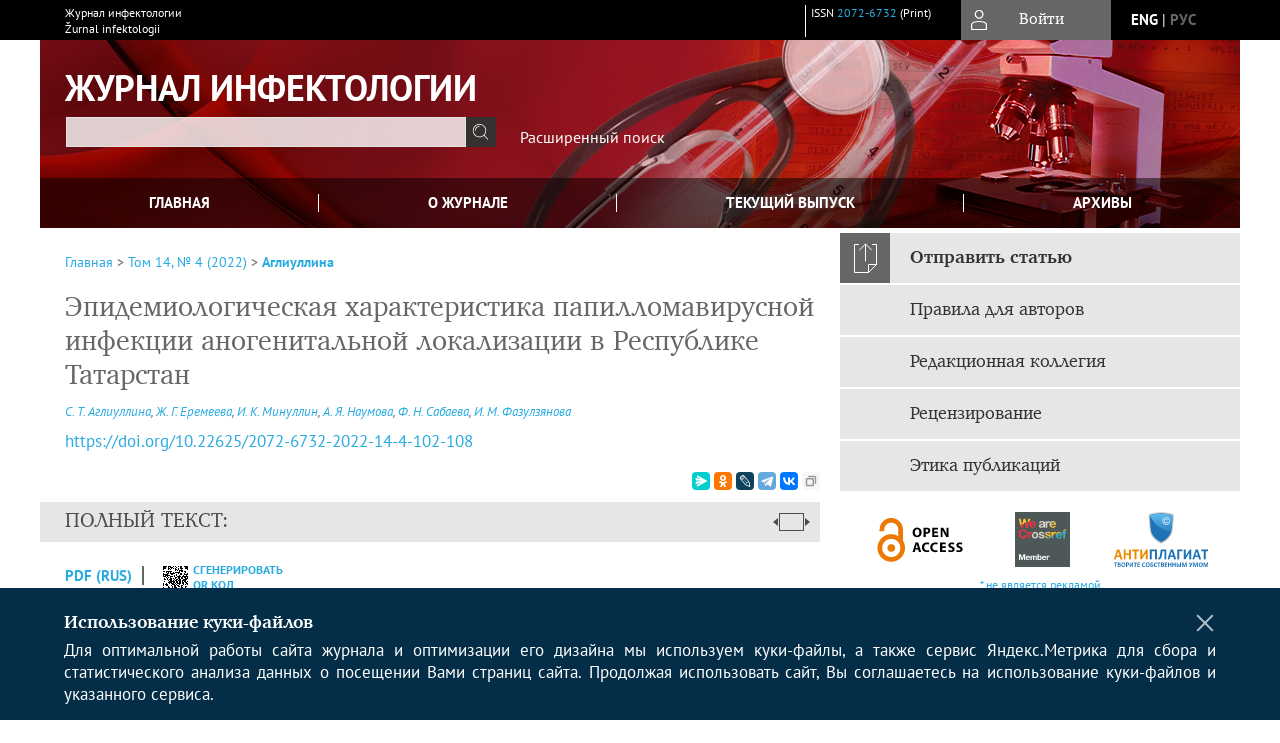

--- FILE ---
content_type: text/html; charset=utf-8
request_url: https://journal.niidi.ru/jofin/article/view/1385
body_size: 20720
content:



    





<!DOCTYPE html PUBLIC "-//W3C//DTD XHTML 1.0 Transitional//EN"
    "http://www.w3.org/TR/xhtml1/DTD/xhtml1-transitional.dtd">
<html xmlns="http://www.w3.org/1999/xhtml" lang="ru"
     prefix="og: http://ogp.me/ns# article: http://ogp.me/ns/article# profile: http://ogp.me/ns/profile# fb: http://ogp.me/ns/fb#"    >
<head>
    <meta name="viewport" content="width=device-width, height=device-height, initial-scale=1.0, user-scalable=1, minimum-scale=1.0, maximum-scale=4.0">
    <meta http-equiv="Content-Type" content="text/html; charset=utf-8" />

    <title>Эпидемиологическая характеристика папилломавирусной инфекции аногенитальной локализации в Республике Татарстан | Аглиуллина | Журнал инфектологии</title>
    <meta property="og:title" content="Эпидемиологическая характеристика папилломавирусной инфекции аногенитальной локализации в Республике Татарстан | Аглиуллина | Журнал инфектологии" />
    <meta property="og:type" content="article" />
            <meta property="article:author" content="С. Т. Аглиуллина">
            <meta property="article:author" content="Ж. Г. Еремеева">
            <meta property="article:author" content="И. К. Минуллин">
            <meta property="article:author" content="А. Я. Наумова">
            <meta property="article:author" content="Ф. Н. Сабаева">
            <meta property="article:author" content="И. М. Фазулзянова">
                                    <meta property="article:tag" content="папилломавирусная инфекция">
                    <meta property="article:tag" content="аногенитальные бородавки">
                    <meta property="article:tag" content="вирус папилломы человека">
                    <meta property="article:tag" content="эпидемиология">
                    <meta property="article:tag" content="инцидентность">
                <meta property="article:section" content="Эпидемиология">
    <meta name="description" content="Эпидемиологическая характеристика папилломавирусной инфекции аногенитальной локализации в Республике Татарстан" />
            <meta name="keywords" content="папилломавирусная инфекция;аногенитальные бородавки;вирус папилломы человека;эпидемиология;инцидентность" />
                <link rel="canonical" href="https://journal.niidi.ru/jofin/article/view/1385" />
        <meta property="og:url" content="https://journal.niidi.ru/jofin/article/view/1385">
        <meta property="article:modified_time" content="2022-10-19T14:56:35Z">
    <meta property="article:published_time" content="2022-10-19T14:56:35Z">

    <link rel="schema.DC" href="http://purl.org/dc/elements/1.1/" />

    <meta name="DC.Contributor.Sponsor" xml:lang="en" content=""/>
    <meta name="DC.Contributor.Sponsor" xml:lang="ru" content=""/>
    <meta name="DC.Creator.PersonalName" content="Аглиуллина С.Т."/>
    <meta name="DC.Creator.PersonalName" content="Еремеева Ж.Г."/>
    <meta name="DC.Creator.PersonalName" content="Минуллин И.К."/>
    <meta name="DC.Creator.PersonalName" content="Наумова А.Я."/>
    <meta name="DC.Creator.PersonalName" content="Сабаева Ф.Н."/>
    <meta name="DC.Creator.PersonalName" content="Фазулзянова И.М."/>
    <meta name="DC.Date.created" scheme="ISO8601" content="2022-10-19"/>
    <meta name="DC.Date.dateSubmitted" scheme="ISO8601" content="2022-10-19"/>
    <meta name="DC.Date.issued" scheme="ISO8601" content="2022-10-19"/>
    <meta name="DC.Date.modified" scheme="ISO8601" content="2022-10-19"/>
    <meta name="DC.Description" xml:lang="en" content=" Due to the high prevalence of anogenital warts, their significant economic and psychosocial burden, the lack of routine vaccination against papillomavirus infection, monitoring of the epidemiological situation for one of the common forms of papillomavirus infection – anogenital warts is relevant.  The aim is to assess the epidemiological situation of anogenital warts in Tatarstan Republic for 2011–2020.  Materials and methods. The study design is an observational descriptive epidemiological study. A retrospective epidemiological analysis of the incidence of anogenital warts in Tatarstan Republic for 2011–2020 was carried out. The analysis of long-term dynamics of incidence of the population as a whole and in age and sex groups is carried out. The structure of the incidence of anogenital warts was assessed. Intensive (per 100,000) and extensive morbidity rates (%) were calculated.  Results. There is a decrease in the incidence of anogenital warts in Republic Tatarstan from 123,8 0 / 0000  in 2011 to 68,8 0 / 0000  in 2020. The dynamics of the incidence of anogenital warts among the female and male population had a unidirectional character – a decrease in the incidence. A comparison of incidence levels showed that the incidence of women was higher than that of men (80,4 0 / 0000  versus 55,8 0 / 0000 , respectively, in 2020). The greatest incidence of anogenital warts was observed in the 18–29 age group during the observation period. The average annual incidence of anogenital warts in women aged 18–29 was 535,6 0 / 0000 , in men of the same age group – 233,0 0 / 0000 .  Conclusion. Despite the decrease in the incidence of anogenital warts in Tatarstan Republic as a whole and in certain age and gender groups, high levels of incidence among people aged 18-29 years remain. The data obtained from the results of a retrospective analysis of the incidence of anogenital warts indicate the need to introduce routine vaccination against HPV infection, which will prevent large treatment costs, and will have a positive impact on public health indicators. "/>
    <meta name="DC.Description" xml:lang="ru" content=" В силу высокой распространенности аногенитальных бородавок, их существенного экономического и психосоциального бремени, отсутствия плановой вакцинации против папилломавирусной инфекции представляется актуальным проведение мониторинга эпидемиологической ситуации за одной из распространенных форм папилломавирусной инфекции – аногенитальными бородавками.  Цель: установить закономерности проявлений эпидемического процесса аногенитальных бородавок в Республике Татарстан за период с 2011 по 2020 г.  Материалы и методы. Дизайн исследования – обсервационное описательное эпидемиологическое исследование. Проведен ретроспективный эпидемиологический анализ заболеваемости аногенитальными бородавками в Республике Татарстан за 2011–2020 гг. Проведен анализ многолетней динамики заболеваемости населения в целом и в возрастных и половых группах. Проведена оценка структуры заболеваемости аногенитальными бородавками. Рассчитаны интенсивные (на 100 000) и экстенсивные показатели заболеваемости (%).  Результаты. Отмечается снижение заболеваемости аногенитальными бородавками в Республике Татарстан с 123,8 0 / 0000  в 2011 г. до 68,8 0 / 0000  в 2020 г. Динамика годовых показателей заболеваемости аногенитальными бородавками среди женского и мужского населения имела однонаправленный характер – снижение заболеваемости. При сравнении интенсивных показателей заболеваемость женщин была выше заболеваемости мужчин (80,4 0 / 0000  против 55,8  0 / 0000  соответственно, по данным 2020 г.). Наибольшие показатели заболеваемости аногенитальными бородавками отмечаются в группе 18–29 лет в течение всего периода наблюдения. Среднемноголетний показатель заболеваемости аногенитальными бородавками женщин 18–29 лет составил 535,6 0 / 0000 , мужчин той же возрастной группы – 233,0 0 / 0000 .  Заключение. Несмотря на снижение заболеваемости аногенитальными бородавками, в Республике Татарстан в целом и в отдельных половозрастных группах сохраняются высокие показатели заболеваемости среди лиц 18–29 лет. Данные, полученные по результатам ретроспективного анализа заболеваемости аногенитальными бородавками, свидетельствуют о необходимости внедрения плановой вакцинации против ВПЧ-инфекции (четырехвалентной вакциной), что предотвратит не только большие затраты на лечение, но и окажет положительное влияние на показатели общественного здоровья. "/>
    <meta name="DC.Format" scheme="IMT" content="application/pdf"/>
    <meta name="DC.Identifier" content="1385"/>
    <meta name="DC.Identifier.pageNumber" content="102-108"/>
                            <meta name="DC.Identifier.DOI" content="10.22625/2072-6732-2022-14-4-102-108"/>
                    <meta name="dc.identifier" content="doi:10.22625/2072-6732-2022-14-4-102-108"/>
                <meta name="DC.Identifier.URI" content="https://journal.niidi.ru/jofin/article/view/1385"/>
    <meta name="DC.Language" scheme="ISO639-1" content="ru"/>
    <meta name="DC.Rights" content=" Авторы, публикующие в данном журнале, соглашаются со следующим:   Авторы сохраняют за собой авторские права на работу и предоставляют журналу право первой публикации работы на условиях лицензии  Creative Commons Attribution License , которая позволяет другим распространять данную работу с обязательным сохранением ссылок на авторов оригинальной работы и оригинальную публикацию в этом журнале.  Авторы сохраняют право заключать отдельные контрактные договорённости, касающиеся не-эксклюзивного распространения версии работы в опубликованном здесь виде (например, размещение ее в институтском хранилище, публикацию в книге), со ссылкой на ее оригинальную публикацию в этом журнале.  Авторы имеют право размещать их работу в сети Интернет (например в институтском хранилище или персональном сайте) до и во время процесса рассмотрения ее данным журналом, так как это может привести к продуктивному обсуждению и большему количеству ссылок на данную работу (См.  The Effect of Open Access ).  "/>
    <meta name="DC.Source" content="Журнал инфектологии"/>
    <meta name="DC.Source.ISSN" content="2072-6732"/>
    <meta name="DC.Source.Issue" content="4"/>    <meta name="DC.Source.URI" content="https://journal.niidi.ru/jofin"/>
    <meta name="DC.Source.Volume" content="14"/>                        <meta name="DC.Subject" xml:lang="en" content="papillomavirus infection"/>
                                <meta name="DC.Subject" xml:lang="en" content="anogenital warts"/>
                                <meta name="DC.Subject" xml:lang="en" content="condylomata acuminate"/>
                                <meta name="DC.Subject" xml:lang="en" content="human papillomavirus"/>
                                <meta name="DC.Subject" xml:lang="en" content="epidemiology"/>
                                <meta name="DC.Subject" xml:lang="en" content="incidence"/>
                                    <meta name="DC.Subject" xml:lang="ru" content="папилломавирусная инфекция;аногенитальные бородавки;вирус папилломы человека;эпидемиология;инцидентность"/>
                <meta name="DC.Title" content="Эпидемиологическая характеристика папилломавирусной инфекции аногенитальной локализации в Республике Татарстан"/>
            <meta name="DC.Title.Alternative" xml:lang="en" content="Epidemiological characteristics of papillomavirus infection of anogenital localization in Tatarstan republic"/>
            <meta name="DC.Type" content="Text.Serial.Journal"/>
    <meta name="DC.Type.articleType" content="Эпидемиология"/>
        <meta name="gs_meta_revision" content="1.1" />
    <meta name="citation_journal_title" content="Журнал инфектологии"/>
    <meta name="citation_issn" content="2072-6732"/>
        <meta name="citation_author" content="С. Т. Аглиуллина"/>
        <meta name="citation_author_institution" content="Казанский государственный медицинский университет"/>
        <meta name="citation_author" content="Ж. Г. Еремеева"/>
        <meta name="citation_author_institution" content="Казанский государственный медицинский университет; Республиканский клинический кожно-венерологический диспансер Министерства здравоохранения Республики Татарстан им. профессора А.Г. Ге"/>
        <meta name="citation_author" content="И. К. Минуллин"/>
        <meta name="citation_author_institution" content="Республиканский клинический кожно-венерологический диспансер Министерства здравоохранения Республики Татарстан им. профессора А.Г. Ге"/>
        <meta name="citation_author" content="А. Я. Наумова"/>
        <meta name="citation_author_institution" content="Казанский государственный медицинский университет"/>
        <meta name="citation_author" content="Ф. Н. Сабаева"/>
        <meta name="citation_author_institution" content="Казанская государственная медицинская академия"/>
        <meta name="citation_author" content="И. М. Фазулзянова"/>
        <meta name="citation_author_institution" content="Казанская государственная медицинская академия"/>
<meta name="citation_title" content="Эпидемиологическая характеристика папилломавирусной инфекции аногенитальной локализации в Республике Татарстан"/>

    <meta name="citation_date" content="2022/10/19"/>

    <meta name="citation_volume" content="14"/>
    <meta name="citation_issue" content="4"/>

    <meta name="citation_firstpage" content="102-108"/>
                            <meta name="citation_doi" content="10.22625/2072-6732-2022-14-4-102-108"/>
        <meta name="citation_abstract_html_url" content="https://journal.niidi.ru/jofin/article/view/1385"/>
    <meta name="citation_language" content="ru"/>
                        <meta name="citation_keywords" xml:lang="en" content="papillomavirus infection"/>
                                <meta name="citation_keywords" xml:lang="en" content="anogenital warts"/>
                                <meta name="citation_keywords" xml:lang="en" content="condylomata acuminate"/>
                                <meta name="citation_keywords" xml:lang="en" content="human papillomavirus"/>
                                <meta name="citation_keywords" xml:lang="en" content="epidemiology"/>
                                <meta name="citation_keywords" xml:lang="en" content="incidence"/>
                                    <meta name="citation_keywords" xml:lang="ru" content="папилломавирусная инфекция;аногенитальные бородавки;вирус папилломы человека;эпидемиология;инцидентность"/>
                                    <meta name="citation_pdf_url" content="https://journal.niidi.ru/jofin/article/download/1385/997"/>
                


    <meta http-equiv="X-UA-Compatible" content="IE=edge" />
                                <meta property="og:image" content="https://journal.niidi.ru/public/journals/1/homeHeaderTitleImage_ru_RU.png"/>
                
        <link rel="stylesheet" href="https://journal.niidi.ru/lib/pkp/styles/pkp.css" type="text/css" />
    <link rel="stylesheet" href="https://journal.niidi.ru/lib/pkp/styles/common.css" type="text/css" />
    <link rel="stylesheet" href="https://journal.niidi.ru/assets/css/common.css" type="text/css" />
    <link rel="stylesheet" href="https://journal.niidi.ru/assets/css/compiled.css" type="text/css" />
    <link rel="stylesheet" href="https://journal.niidi.ru/assets/css/slick.css" type="text/css" />
    <link rel="stylesheet" href="https://journal.niidi.ru/assets/css/slick-theme.css" type="text/css" />
    <link rel="stylesheet" href="https://journal.niidi.ru/assets/css/select2.min.css" type="text/css" />
    <link rel="stylesheet" href="https://journal.niidi.ru/assets/css/overall.css?v=20260127131006" type="text/css" />
    <link rel="stylesheet" href="https://journal.niidi.ru/assets/css/template.css?v=20260127131006" type="text/css" />
    <link rel="stylesheet" href="https://journal.niidi.ru/styles/branding.css" type="text/css" />

    <!-- Base Jquery -->
    <script type="text/javascript" src="https://journal.niidi.ru/assets/js/jquery_legacy/jquery.min.js"></script>
    <script type="text/javascript" src="https://journal.niidi.ru/assets/js/jquery_legacy/jquery-ui.min.js"></script>
    
    
    <!-- Default global locale keys for JavaScript -->
    
<script type="text/javascript">
    jQuery.pkp = jQuery.pkp || { };
    jQuery.pkp.locale = { };
            
                jQuery.pkp.locale.form_dataHasChanged = 'Данные этой формы были изменены. Все равно продолжить?';
    </script>
    <!-- Compiled scripts -->
            <script type="text/javascript" src="https://journal.niidi.ru/assets/js/pkp.min.js?v=20260127131006"></script>
    
    <!-- Add javascript required for font sizer -->
    <script type="text/javascript">
        <!--
        $(function(){
            fontSize("#sizer", "body", 9, 16, 32, ""); // Initialize the font sizer
        });
        // -->
    </script>

    <!-- Form validation -->
        <script src="https://smartcaptcha.yandexcloud.net/captcha.js" defer></script>
    <script type="text/javascript" src="https://journal.niidi.ru/lib/pkp/js/lib/jquery/plugins/validate/jquery.validate.js"></script>

    <script type="text/javascript" src="https://journal.niidi.ru/resources/string_functions.js"></script>
    <script type="text/javascript">
        <!--
        // initialise plugins
        
        $(function(){
            jqueryValidatorI18n("https://journal.niidi.ru", "ru_RU"); // include the appropriate validation localization
            
            $(".tagit").click(function() {
                $(this).find('input').focus();
            });
        });
        // -->
        
        $(document).ready(function() {
            $('#simpleSearchForm').attr('action', "https://journal.niidi.ru/jofin/search/search")
        });
    </script>

        

            <script language="javascript" type="text/javascript" src="https://journal.niidi.ru/plugins/generic/tinymce/tinymce/tinymce.min.js"></script>
            <script language="javascript" type="text/javascript">
                tinyMCE.init({
                    entity_encoding : "raw",
                    contextmenu: false,
                    menubar: "edit insert view format table tools",
                    plugins : "paste,fullscreen,lists,link,help,code,table,code,autolink,advlist,charmap,hr,searchreplace,wordcount,visualblocks,visualchars,textcolor,nonbreaking",
                    paste_data_images : false,
                    mode : "exact",
                    language : "ru",
                    elements : "email_body",
                    relative_urls : false,
                    remove_script_host : false,
                    indent: false,
                    browser_spellcheck: true,
                    paste_auto_cleanup_on_paste : true,
                    apply_source_formatting : false,
                    forced_root_block : "p",
                    theme : "silver",
                    branding: false,
                    statusbar: true,
                    toolbar: "bold italic underline bullist numlist subscript superscript nonbreaking| link unlink code fullscreen image| alignleft aligncenter alignright alignjustify",
                    theme_advanced_buttons1 : "cut,copy,paste,|,bold,italic,underline,bullist,numlist,sub,sup,|,link,unlink,help,code,fullscreen,image",
                    theme_advanced_buttons2 : "",
                    theme_advanced_buttons3 : ""
                });
            </script>
            
    <script type="text/javascript" src="https://journal.niidi.ru/assets/js/relatedItems.js"></script>
    <script type="text/javascript" src="https://journal.niidi.ru/assets/js/inlinePdf.js"></script>
    <script type="text/javascript" src="https://journal.niidi.ru/assets/js/pdfobject.js"></script>


<!-- Standard Favicon -->
<link rel="icon" type="image/x-icon" href="/favicon.ico" />
 
<!-- For Opera Coast: -->
<link rel="icon" sizes="228x228" href="/favicon-coast.png" />
 
<!-- For Chrome for Android: -->
<link rel="icon" sizes="192x192" href="/touch-icon-192x192.png">
 
<!-- For Windows 8: -->
<meta name="msapplication-TileColor" content="#ef0303" />
<meta name="msapplication-TileImage" content="/mstile-144x144.png" />
<meta name="msapplication-config" content="/browserconfig.xml" />
 
<!-- For iPhone 6 Plus with @3× display: -->
<link rel="apple-touch-icon" sizes="180x180" href="/apple-touch-icon-180x180.png">
<link rel="apple-touch-icon-precomposed" sizes="180x180" href="/apple-touch-icon-180x180-precomposed.png">
 
<!-- For iPad with @2× display running iOS ≥ 7: -->
<link rel="apple-touch-icon" sizes="152x152" href="/apple-touch-icon-152x152.png">
<link rel="apple-touch-icon-precomposed" sizes="152x152" href="/apple-touch-icon-152x152-precomposed.png">
 
<!-- For iPad with @2× display running iOS ≤ 6: -->
<link rel="apple-touch-icon" sizes="144x144" href="/apple-touch-icon-144x144.png">
<link rel="apple-touch-icon-precomposed" sizes="144x144" href="/apple-touch-icon-144x144-precomposed.png">
 
<!-- For iPhone with @2× display running iOS ≥ 7: -->
<link rel="apple-touch-icon" sizes="120x120" href="/apple-touch-icon-120x120.png">
<link rel="apple-touch-icon-precomposed" sizes="120x120" href="/apple-touch-icon-120x120-precomposed.png">
 
<!-- For iPhone with @2× display running iOS ≤ 6: -->
<link rel="apple-touch-icon" sizes="114x114" href="/apple-touch-icon-114x114.png">
<link rel="apple-touch-icon-precomposed" sizes="114x114" href="/apple-touch-icon-114x114-precomposed.png">
 
<!-- For the iPad mini and the first- and second-generation iPad (@1× display) on iOS ≥ 7: -->
<link rel="apple-touch-icon" sizes="76x76" href="/apple-touch-icon-76x76.png">
<link rel="apple-touch-icon-precomposed" sizes="76x76" href="/apple-touch-icon-76x76-precomposed.png">
 
<!-- For the iPad mini and the first- and second-generation iPad (@1× display) on iOS ≤ 6: -->
<link rel="apple-touch-icon" sizes="72x72" href="/apple-touch-icon-72x72.png">
<link rel="apple-touch-icon-precomposed" sizes="72x72" href="/apple-touch-icon-72x72-precomposed.png">
 
<!-- For non-Retina iPhone, iPod Touch, and Android 2.1+ devices: -->
<link rel="apple-touch-icon" href="/apple-touch-icon.png"><!-- 57×57px -->
<link rel="apple-touch-icon-precomposed" href="/apple-touch-icon-precomposed.png"><!-- 57×57px -->
 
<!-- favicon png -->
<link rel="icon" type="image/png" href="/favicon-16x16.png" sizes="16x16">
<link rel="icon" type="image/png" href="/favicon-32x32.png" sizes="32x32">
<link rel="icon" type="image/png" href="/favicon-48x48.png" sizes="48x48">
<link rel="icon" type="image/png" href="/favicon-64x64.png" sizes="64x64">
<link rel="icon" type="image/png" href="/favicon-96x96.png" sizes="96x96">
<link rel="icon" type="image/png" href="/favicon-128x128.png" sizes="128x128">
<link rel="icon" type="image/png" href="/favicon-160x160.png" sizes="160x160">
<link rel="icon" type="image/png" href="/favicon-192x192.png" sizes="192x192">
<link rel="icon" type="image/png" href="/favicon-256x256.png" sizes="256x256">
    <link rel="alternate" hreflang="en" href="https://journal.niidi.ru/jofin/article/view/1385?locale=en_US"/>
    <link rel="alternate" hreflang="ru" href="https://journal.niidi.ru/jofin/article/view/1385?locale=ru_RU"/>
<link rel="alternate" hreflang="x-default" href="https://journal.niidi.ru/jofin/article/view/1385"/>
</head>
<body>
<div id="container">
    
    <nav class="navbar">
        <div class="container">
            <div class="wrapper">

                <div class="title">
                                            Журнал инфектологии<br/>
                        Žurnal infektologii
                                    </div>

                                                                    
                <div class="issn">
                    <span id="issnp" data-id="2072-6732">ISSN <a href="https://portal.issn.org/resource/ISSN/2072-6732" target="_blank">2072-6732</a> (Print)</span><br/>                                        <br/>                </div>

                <a href="#" class="userBlock" onclick="$('#fullback').css('display', 'flex'); $('#sidebar-username').focus(); return false;">
                                            <span>Войти</span>
                                    </a>

                                    <div class="language">
                                                                                                             <a href='#'   class="toggler" data="https://journal.niidi.ru/jofin/user/setLocale/en_US?source=%2Fjofin%2Farticle%2Fview%2F1385" class="en" >eng</a>
                            |                                                                                                             <a href='#'  onclick="return false;" class="ru current" >рус</a>
                                                                            <script>
                        $(document).ready(function(){
                            $(".language a.toggler").click(function(){
                                var url = $(this).attr('data');
                                var hash = encodeURI(window.location.hash);
                                location.href=(url+hash);
                                return false;
                            });
                        });
                        
                        </script>
                        <input id="currentLocale" value="ru_RU" type="hidden">
                    </div>
                    
            </div>
        </div>
            </nav>

    <div class="fullback" id="image-back">
        <div class="image-wrapper">
            <img src="" alt="Preview" class="preview"/>
            <a class="close-cross" href="#" onclick="$('#image-back').hide(); return false;"></a>
        </div>
    </div>

    <div class="fullback" id="fullback">
        <div class="modal userLogin">
        <a class="close-cross" href="#" onclick="$('#fullback').hide(); return false;"></a>
                    <h3 class="blockTitle">Войти</h3>
                                            <form method="post" action="https://journal.niidi.ru/jofin/login/signIn">
                    <table>
                        <tr>
                            <td class="label"><label for="sidebar-username">Логин</label></td>
                            <td><input type="text" id="sidebar-username" name="username" value="" size="12" maxlength="32" class="textField" /></td>
                        </tr>
                        <tr>
                            <td class="label"><label for="sidebar-password">Пароль</label></td>
                            <td><input type="password" id="sidebar-password" name="password" value="" size="12" maxlength="32" class="textField" autocomplete="on"/></td>
                        </tr>
                        <tr>
                            <td class="label"></td>
                            <td><input type="checkbox" id="remember" name="remember" value="1" /> <label class="sans" for="remember">Запомнить меня</label></td>
                        </tr>
                        
                        
                        <tr>
                            <td colspan="2">
                                <div class="links">
                                    <a href="https://journal.niidi.ru/jofin/user/register">Регистрация нового пользователя</a>
                                    <a href="https://journal.niidi.ru/jofin/login/lostPassword">Забыли Ваш пароль?</a>
                                </div>
                            </td>
                        <tr>
                            <td></td>
                            <td><input type="submit" value="Вход" class="button" /></td>
                        </tr>
                    </table>
                </form>
                            </div>
    </div>
    <div class="head">
        <div class="container hero">
                                                            <div class="wrapper ">
                <a href="/" class="headerLink"><h2 class="jtitle">
                                            Журнал инфектологии
                                    </h2></a>
                <form id="simpleSearchForm" class="headSearch" method="get">
                <table id="simpleSearchInput"><tr><td>
                                                                <input type="text" id="simpleQuery" name="simpleQuery" size="15" maxlength="255" value="" class="textField" />
                                        <input type="hidden" name="searchField" value="query"/>
                    <input type="submit" value="" class="button" />
                </td></tr></table>
                </form>
                <div class="clear"></div>
                <a class="search" href="https://journal.niidi.ru/jofin/search/search">Расширенный поиск</a>
            </div>
                    </div>
    </div>

    <div class="mainMenu" id="navbarWrapper">
        <div class="mobile-view container">
            <ul><li><a href="https://journal.niidi.ru/jofin/index"><img src="/assets/img/home.svg" alt="Главная"></a></li>
                <li><a href="#" onclick="$('#mobile-menu, .journalInfo').toggle(); return false;"><img src="/assets/img/sandwich.svg" alt="Быстрая навигация"></a></li>
                <li id="archives"><a href="https://journal.niidi.ru/jofin/issue/archive">Архивы</a></li>
            </ul>
        </div>
        <div class="container" id="float-menu">
            <div id="mobile-menu">
                <div id="navbar">
    <ul class="menu">
        <li id="home"><a href="/">Главная</a></li>
        <li id="about"><a href="https://journal.niidi.ru/jofin/about">О журнале</a></li>

                        
                    <li id="current"><a href="https://journal.niidi.ru/jofin/issue/current">Текущий выпуск</a></li>
            <li id="archives"><a href="https://journal.niidi.ru/jofin/issue/archive">Архивы</a></li>
        
                
        

                                </ul>
</div>
                
<div class="menu" id="sidebarMenu">
  <ul>
    <li id="sidebar_submit"><a class="submitArticle" href="https://journal.niidi.ru/jofin/author/submit/1">Отправить статью</a></li>    <li id="sidebar_author"><a href="https://journal.niidi.ru/jofin/about/submissions#authorGuidelines">Правила для авторов</a></li>
    <li id="sidebar_editorialc"><a href="https://journal.niidi.ru/jofin/pages/view/EditorialC">Редакционная коллегия</a></li>
    <li id="sidebar_editorials" style="display:none"><a href="https://journal.niidi.ru/jofin/pages/view/EditorialS">Редакционный совет</a></li>
    <li id="sidebar_policy"><a href="https://journal.niidi.ru/jofin/about/editorialPolicies#custom-0">Рецензирование</a></li>
    <li id="sidebar_ethics"><a href="https://journal.niidi.ru/jofin/about/editorialPolicies#custom-1">Этика публикаций</a></li>
  </ul>
</div>
            </div>
        </div>
    </div>


    <div id="body" class="body">
        <div class="container flex">
            <div id="main" class="main">

            

                                                <div id="breadcrumb">
                        <a href="https://journal.niidi.ru/jofin/index" target="_parent">Главная</a> &gt;
                        <a href="https://journal.niidi.ru/jofin/issue/view/85" target="_parent">Том 14, № 4 (2022)</a> &gt;                        <a href="https://journal.niidi.ru/jofin/article/view/1385/0" class="current" target="_parent">Аглиуллина</a>
                    </div>
                
            
                        
            <div id="content">
        
    
    

    


    <div id="topBar">
                                                                        </div>

        
    <div id="articleTitle">
      <h1>Эпидемиологическая характеристика папилломавирусной инфекции аногенитальной локализации в Республике Татарстан
          </h1>
      
    </div>

      <div id="authorString"><em>
          <a rel="nofollow" href='/index.php/jofin/search?authors=С. AND Т. AND Аглиуллина'>
        С. Т. Аглиуллина</a>,          <a rel="nofollow" href='/index.php/jofin/search?authors=Ж. AND Г. AND Еремеева'>
        Ж. Г. Еремеева</a>,          <a rel="nofollow" href='/index.php/jofin/search?authors=И. AND К. AND Минуллин'>
        И. К. Минуллин</a>,          <a rel="nofollow" href='/index.php/jofin/search?authors=А. AND Я. AND Наумова'>
        А. Я. Наумова</a>,          <a rel="nofollow" href='/index.php/jofin/search?authors=Ф. AND Н. AND Сабаева'>
        Ф. Н. Сабаева</a>,          <a rel="nofollow" href='/index.php/jofin/search?authors=И. AND М. AND Фазулзянова'>
        И. М. Фазулзянова</a>        </em></div>
    

                        
              <p><a id="pub-id::doi" href="https://doi.org/10.22625/2072-6732-2022-14-4-102-108"  aria-label="DOI for Эпидемиологическая характеристика папилломавирусной инфекции аногенитальной локализации в Республике Татарстан"  >https://doi.org/10.22625/2072-6732-2022-14-4-102-108</a></p>        

          <div class="banner">
    
  </div>
      <div id="articleFullText">
                <script src="https://yastatic.net/es5-shims/0.0.2/es5-shims.min.js"></script>
        <script src="https://yastatic.net/share2/share.js"></script>
        <div class="ya-share2 yashare-auto-init" data-services="messenger,odnoklassniki,lj,telegram,vkontakte" data-copy="extraItem" data-size="s"></div>
        <h2 class="fullsize">Полный текст:<a class="full_toggle" onclick="toggleFullWidth()"></a></h2>
        <div class="fulltext">
                                                                                                  <a class="galley-link" href="https://journal.niidi.ru/jofin/article/view/1385/997" class="file PDF ru_RU PDF (Rus)" target="_parent">PDF (Rus)</a>
                                                                                                                                                                                  
                            <a class="qrcode-link galley-link"  href="#" onclick="$('#qr-back').show(); return false;"><div id="qrcode-thumb"></div>сгенерировать QR код</a>
        </div>


    </div>
  
<ul id="tabs">
                  <li id="tab-button1"><a href="#" atitle="tab1">Аннотация</a></li>
                  <li id="tab-button2"><a href="#" atitle="tab2">Об авторах</a></li>
            <li id="tab-button3"><a href="#" atitle="tab3">Список литературы</a></li>
                <li id="tab-button6" style="display: none"><a href="#" atitle="tab6">Cited By</a></li>
    <li id="tab-button8" style="display: none"><a href="#" atitle="tab8">Scopus Cited</a></li>
    </ul>
<div id="tab-holder">
    <div id="tab1" class="tab-wrap">
                <div id="articleAbstract">
            <h3>Аннотация</h3>
            <div><p>В силу высокой распространенности аногенитальных бородавок, их существенного экономического и психосоциального бремени, отсутствия плановой вакцинации против папилломавирусной инфекции представляется актуальным проведение мониторинга эпидемиологической ситуации за одной из распространенных форм папилломавирусной инфекции – аногенитальными бородавками.</p><p>Цель: установить закономерности проявлений эпидемического процесса аногенитальных бородавок в Республике Татарстан за период с 2011 по 2020 г.</p><p>Материалы и методы. Дизайн исследования – обсервационное описательное эпидемиологическое исследование. Проведен ретроспективный эпидемиологический анализ заболеваемости аногенитальными бородавками в Республике Татарстан за 2011–2020 гг. Проведен анализ многолетней динамики заболеваемости населения в целом и в возрастных и половых группах. Проведена оценка структуры заболеваемости аногенитальными бородавками. Рассчитаны интенсивные (на 100 000) и экстенсивные показатели заболеваемости (%).</p><p>Результаты. Отмечается снижение заболеваемости аногенитальными бородавками в Республике Татарстан с 123,8<sup>0</sup>/<sub>0000</sub> в 2011 г. до 68,8<sup>0</sup>/<sub>0000</sub> в 2020 г. Динамика годовых показателей заболеваемости аногенитальными бородавками среди женского и мужского населения имела однонаправленный характер – снижение заболеваемости. При сравнении интенсивных показателей заболеваемость женщин была выше заболеваемости мужчин (80,4<sup>0</sup>/<sub>0000</sub> против 55,8 <sup>0</sup>/<sub>0000</sub> соответственно, по данным 2020 г.). Наибольшие показатели заболеваемости аногенитальными бородавками отмечаются в группе 18–29 лет в течение всего периода наблюдения. Среднемноголетний показатель заболеваемости аногенитальными бородавками женщин 18–29 лет составил 535,6<sup>0</sup>/<sub>0000</sub>, мужчин той же возрастной группы – 233,0<sup>0</sup>/<sub>0000</sub>.</p><p>Заключение. Несмотря на снижение заболеваемости аногенитальными бородавками, в Республике Татарстан в целом и в отдельных половозрастных группах сохраняются высокие показатели заболеваемости среди лиц 18–29 лет. Данные, полученные по результатам ретроспективного анализа заболеваемости аногенитальными бородавками, свидетельствуют о необходимости внедрения плановой вакцинации против ВПЧ-инфекции (четырехвалентной вакциной), что предотвратит не только большие затраты на лечение, но и окажет положительное влияние на показатели общественного здоровья.</p></div>
        </div>
              <div id="articleSubject">
      <h3>Ключевые слова</h3>
      <div>
                
        <a rel="nofollow" href="/index.php/jofin/search/?subject=папилломавирусная инфекция">папилломавирусная инфекция</a>,        
        <a rel="nofollow" href="/index.php/jofin/search/?subject=аногенитальные бородавки">аногенитальные бородавки</a>,        
        <a rel="nofollow" href="/index.php/jofin/search/?subject=вирус папилломы человека">вирус папилломы человека</a>,        
        <a rel="nofollow" href="/index.php/jofin/search/?subject=эпидемиология">эпидемиология</a>,        
        <a rel="nofollow" href="/index.php/jofin/search/?subject=инцидентность">инцидентность</a>              </div>
      <br />
            </div>
        
                        		
                    </div>
    <div id="tab2" class="tab-wrap">
      <h3 class="blockTitle">
                  Об авторах
              </h3>
               <a rel="nofollow" href='/index.php/jofin/search?authors=С. Т. Аглиуллина'>
             <em><strong>С. Т. Аглиуллина</strong></em>
         </a><br />
        <div class="stepleft">
                        Казанский государственный медицинский университет
        <br/>Россия
    <br/><span><p>Аглиуллина Саида Тахировна – старший преподаватель кафедры эпидемиологии и доказательной медицины, к.м.н.; тел.: 8(843)236-68-9, +7-927-244-42-12</p><p>Казань</p></span>
				    </div>
    <div class="separator"></div>
    <br/><br/>

             <a rel="nofollow" href='/index.php/jofin/search?authors=Ж. Г. Еремеева'>
             <em><strong>Ж. Г. Еремеева</strong></em>
         </a><br />
        <div class="stepleft">
                        Казанский государственный медицинский университет; Республиканский клинический кожно-венерологический диспансер Министерства здравоохранения Республики Татарстан им. профессора А.Г. Ге
        <br/>Россия
    <br/><span><p>Еремеева Жанна Григорьевна – ассистент кафедры эпидемиологии и доказательной медицины, врач-эпидемиолог, к.м.н.; тел.: 8(843)236-68-92</p><p>Казань</p></span>
				    </div>
    <div class="separator"></div>
    <br/><br/>

             <a rel="nofollow" href='/index.php/jofin/search?authors=И. К. Минуллин'>
             <em><strong>И. К. Минуллин</strong></em>
         </a><br />
        <div class="stepleft">
                        Республиканский клинический кожно-венерологический диспансер Министерства здравоохранения Республики Татарстан им. профессора А.Г. Ге
        <br/>Россия
    <br/><span><p>Минуллин Искандэр Кагапович – главный врач; тел.: 8(843)236-27-64</p><p>Казань</p></span>
				    </div>
    <div class="separator"></div>
    <br/><br/>

             <a rel="nofollow" href='/index.php/jofin/search?authors=А. Я. Наумова'>
             <em><strong>А. Я. Наумова</strong></em>
         </a><br />
        <div class="stepleft">
                        Казанский государственный медицинский университет
        <br/>Россия
    <br/><span><p>Наумова Асель Явдатовна – студент лечебного факультета</p><p>Казань</p></span>
				    </div>
    <div class="separator"></div>
    <br/><br/>

             <a rel="nofollow" href='/index.php/jofin/search?authors=Ф. Н. Сабаева'>
             <em><strong>Ф. Н. Сабаева</strong></em>
         </a><br />
        <div class="stepleft">
                        Казанская государственная медицинская академия
        <br/>Россия
    <br/><span><p>Сабаева Фарида Нязифовна – доцент кафедры эпидемиологии и дезинфектологии, к.м.н., доцент</p><p>Казань</p></span>
				    </div>
    <div class="separator"></div>
    <br/><br/>

             <a rel="nofollow" href='/index.php/jofin/search?authors=И. М. Фазулзянова'>
             <em><strong>И. М. Фазулзянова</strong></em>
         </a><br />
        <div class="stepleft">
                        Казанская государственная медицинская академия
        <br/>Россия
    <br/><span><p>Фазулзянова Ильсия Мансуровна – доцент кафедры эпидемиологии и дезинфектологии, к.м.н., доцент</p><p>Казань</p></span>
				    </div>
    <div class="separator"></div>
    <br/><br/>

          
    </div>
        <div id="tab3" class="tab-wrap">
        <h3>Список литературы</h3>
        <div id="articleCitations">
          <div>
                                                   
               

              <p><span class ="citation-number">1. </span>Kombe Kombe, A.J., Li, B., Zahid, A., Mengist, H.M., Bounda, G.-A., Zhou, Y., Jin, T., 2021. Epidemiology and Burden of Human Papillomavirus and Related Diseases, Molecular Pathogenesis, and Vaccine Evaluation. Front. Public Health 8, 552028. https://doi.org/10.3389/fpubh.2020.552028</p>
                                         
               

              <p><span class ="citation-number">2. </span>Chesson, H.W., Dunne, E.F., Hariri, S., Markowitz, L.E., 2014. The Estimated Lifetime Probability of Acquiring Human Papillomavirus in the United States. Sexually Transmitted Diseases 41, 660–664. https://doi.org/10.1097/OLQ.0000000000000193</p>
                                         
               

              <p><span class ="citation-number">3. </span>Garland, S.M., Steben, M., Sings, H.L., James, M., Lu, S., Railkar, R., Barr, E., Haupt, R.M., Joura, E.A., 2009. Natural History of Genital Warts: Analysis of the Placebo Arm of 2 Randomized Phase III Trials of a Quadrivalent Human Papillomavirus (Types 6, 11, 16, and 18) Vaccine. J INFECT DIS 199, 805–814. https://doi.org/10.1086/597071</p>
                                         
               

              <p><span class ="citation-number">4. </span>Брико, Н.И. Необходимость контроля ВПЧассоциированных заболеваний / Н.И. Брико, П.Д. Лопухов // Эпидемиология и вакцинопрофилактика. – 2017. – Т. 16, № 2(93). – С. 10–15. – https://doi.org/10.31631/2073-3046-2017-16-2-10-15</p>
                                         
               

              <p><span class ="citation-number">5. </span>Mortensen, G.L., Larsen, H.K., 2010. The quality of life of patients with genital warts: a qualitative study. BMC Public Health 10, 113. https://doi.org/10.1186/1471-2458-10-113</p>
                                         
               

              <p><span class ="citation-number">6. </span>Ресурсы и деятельность медицинских организаций дерматовенерологического профиля. Заболеваемость инфекциями, передаваемыми половым путем, заразными кожными болезнями и заболеваниями кожи за 2019–2020 гг. Статистические материалы. М.: Департамент мониторинга, анализа и стратегического развития здравоохранения Минздрава России, ФГБУ «Центральный научно-исследовательский институт организации и информатизации здравоохранения» Минздрава России, ФГБУ «Государственный научный центр дерматовенерологии и косметологии» Минздрава России, 2021.</p>
                                         
               

              <p><span class ="citation-number">7. </span>Возрастно-половой состав населения городских округов и муниципальных районов Республики Татарстан : статистический сборник / Татарстанстат – Казань, 2020. – 132 с.</p>
                                         
               

              <p><span class ="citation-number">8. </span>Эпидемиологический анализ: методы статистической обработки материала / Е.Д. Савилов [и др.]. – Новосибирск: Наука-Центр, 2011. – 156 с.</p>
                                         
               

              <p><span class ="citation-number">9. </span>Кубанов, А.А. Динамика заболеваемости инфекциями, передаваемыми половым путем, в различных группах взрослого населения Российской Федерации в 2011-2019 годах / А. А. Кубанов, Е. В. Богданова // Инфекционные болезни. – 2020. – Т. 18, № 4. – С. 58–73. – DOI 10.20953/1729-9225-2020-4-58-73.</p>
                                         
               

              <p><span class ="citation-number">10. </span>Еремеева, Ж.Г. Эпидемиологические особенности инфекций, передаваемых половым путем, в Республике Татарстан / Ж.Г. Еремеева, Р.З. Ибрагимова, С.Т. Аглиуллина // Эпидемиология и вакцинопрофилактика. – 2020. – Т. 19, № 4. – С. 84–90. – DOI 10.31631/2073-3046-2020-19-4-84-90.</p>
                                         
               

              <p><span class ="citation-number">11. </span>Вакцинопрофилактика заболеваний, вызванных вирусом папилломы человека: позиции доказательной медицины. Обзор клинических рекомендаций / А.А. Баранов [и др.] // Вопросы современной педиатрии. – 2017. – Т. 16, № 2. – С. 107–117. – doi: 10.15690/vsp.v16i2.1711</p>
                                         
               

              <p><span class ="citation-number">12. </span>Patel, H., Wagner, M., Singhal, P., Kothari, S., 2013. Systematic review of the incidence and prevalence of genital warts. BMC Infect Dis 13, 39. https://doi.org/10.1186/1471-2334-13-39</p>
                                         
               

              <p><span class ="citation-number">13. </span>Оценка эффективности затрат на вакцинацию девочек против папилломавирусной инфекциис использованием 4-валентной вакцины / А.В. Рудакова [и др.] // Журнал инфектологии. – 2016. – Т. 8, № 3. – С. 116–121.</p>
                                                  
          </div>
          <br />
        </div>
        
  
    </div>
    
    <div id="tab6" class="tab-wrap"></div>

    <div id="tab8" class="tab-wrap"></div>

    <div id="tab7" class="tab-wrap">
        <h3>Рецензия</h3>
        <div class="reviewText">
            
        </div>
    </div>
</div>


    
<div class="reference">

      <h4 class="tocSectionTitle">Для цитирования:</h4><hr/>
            
        
    <p id="citRus">
                                        Аглиуллина&nbsp;С.Т., 
                                                Еремеева&nbsp;Ж.Г., 
                                                Минуллин&nbsp;И.К., 
                                                Наумова&nbsp;А.Я., 
                                                Сабаева&nbsp;Ф.Н., 
                                                Фазулзянова&nbsp;И.М.
                                                  Эпидемиологическая характеристика папилломавирусной инфекции аногенитальной локализации в Республике Татарстан.    <i>Журнал инфектологии</i>.        2022;14(4):102-108.                                                  <a href="https://doi.org/10.22625/2072-6732-2022-14-4-102-108" target="_blank">https://doi.org/10.22625/2072-6732-2022-14-4-102-108</a>                          
    </p>

  
      <h4 class="tocSectionTitle">For citation:</h4><hr/>
    <p id="citEng">                  Agliullina&nbsp;S.T., 
                              Eremeeva&nbsp;Zh.G., 
                              Minullin&nbsp;I.K., 
                              Naumova&nbsp;A.Ya., 
                              Sabaeva&nbsp;F.N., 
                              Fazulzyanova&nbsp;I.M.
                                  Epidemiological characteristics of papillomavirus infection of anogenital localization in Tatarstan republic.    <i>Journal Infectology</i>.        2022;14(4):102-108.    
                                                                                (In Russ.)
                                
                                      <a href="https://doi.org/10.22625/2072-6732-2022-14-4-102-108" target="_blank">https://doi.org/10.22625/2072-6732-2022-14-4-102-108</a>                  
  </p>
  
</div> 
<div class="fullback" id="qr-back" >
  <div class="image-wrapper">
    <div id="qrcode"></div>
    <a class="close-cross" href="#" onclick="$('#qr-back').hide(); return false;"></a>
  </div>
</div>


<script type="text/javascript">

function switchTab(tab){
    $("#tabs li a").each(function(){
      if (tab==$(this).attr("atitle")){
        jQuery("#tab-holder .tab-wrap").hide();
        jQuery("#tabs li").attr("id","");
        jQuery("#tabs a[atitle='"+tab+"']").parent().attr("id","current");
        jQuery('#' + tab).fadeIn();
      }
    })
    
}

jQuery(document).ready(function(){

  jQuery("#tab-holder .tab-wrap").hide(); // Скрываем содержание
  jQuery("#tabs li:first").attr("id","current"); // Активируем первую закладку
  jQuery("#tab-holder div:first").fadeIn(); // Выводим содержание
    
  jQuery('#tabs a').click(function(e) {
    e.preventDefault();
    switchTab(jQuery(this).attr('atitle'));
  });
  if($("#articleCitations div p").length>0){
    parseCitaions('#articleCitations div p');
  }
  if ($('.fullHTML').length>0){
    HTMLhiglight=Autolinker.link( $('.fullHTML').html(), 
    {
        'stripPrefix':false, 'phone': false,
        replaceFn: function( autolinker, match ){
          if (match && match.getMatchedText().length<5) return false;
          return;
        }
    });
    $('.fullHTML').html(HTMLhiglight);
  }

  if(window.location.hash){
      var hash = window.location.hash;
      if($(hash).length){
          switchTab(hash.substring(1));
          window.scrollTo(0, 0);
          setTimeout(function() {
              $(window).scrollTop($(hash).offset().top);
          }, 1);
          return false;
      }
  }
});

        </script>

  <div class="views">
    
          Просмотров: 
      824
            </div>
  <br/><a target="_blank" href="https://journal.niidi.ru/jofin/article/jats/1385">JATS XML</a>


<div id="ccLicense85"><br /><br />
                                                 <a target="_blank" rel="license" href="http://creativecommons.org/licenses/by/4.0/">
                                                         <img alt="Creative Commons License" style="border-width:0" src="/resources/80x15.png"/>
                                                 </a>
                                                 <br/>
                                                 Контент доступен под лицензией <a rel="license" target="_blank" href="http://creativecommons.org/licenses/by/4.0/">Creative Commons Attribution 4.0  License</a>.</div>




<script type="text/javascript">


function createCitedBy(){
  var url = "https://journal.niidi.ru/jofin/article/citedBy/1385";
  $.get(url, function(data){
      if (!data || !data.length) return;
      var html = '<div class="citedby">';
      html+= '<h2>Cited By</h2>';
      for (var i=0; i<data.length; i+=1){
          html+= '<div class="cite">';
          html+= '<p><span class="value title"><a target="_blank" rel="nofollow" href="'+data[i]["link"]+'"">'+data[i]["title"]+'</a></span></p>';
          html+= '<p><span class="value authors">'+data[i]["authors"]+'</span></p>';
          html+= '<span class="value journal">';
          if (data[i]["journal"]) html += data[i]["journal"]+', ';
          if (data[i]["year"]) html += data[i]["year"]+'; ';
          if (data[i]["volume"]) html += data[i]["volume"];
          if (data[i]["issue"]) html += '('+data[i]["issue"]+')';
          if (data[i]["first_page"]) html += ":"+data[i]["first_page"];
          html+= "</span></p>";
          html+= '<p><span class="value doi">DOI: <a target="_blank" rel="nofollow" href="'+data[i]["link"]+'"">'+data[i]["doi"]+'</a></span></p>';
          html+= '</div>';

          
      }
      html += '</div>';
      $("#tab6").html(html);
      $("#tab-button6 a").text("Cited By ("+data.length+")");
      $("#tab-button6").show();
  });
}

function createScopusCitations(){
  var url = "https://journal.niidi.ru/jofin/article/scopusCitations/1385";
  $.get(url, function(data){
    if (!data || !data.length) return;
    var html = '<div class="citedby">';
    html+= '<h2>Scopus Cited</h2>';
    for (var i=0; i<data.length; i+=1){
        html+= '<div class="cite">';
        html+= '<p><span class="value title"><a target="_blank" rel="nofollow" href="'+data[i]["link"]+'"">'+data[i]["title"]+'</a></span></p>';
        html+= '<p><span class="value authors">'+data[i]["authors"]+'</span></p>';
        html+= '<span class="value journal">';
        if (data[i]["journal"]) html += data[i]["journal"]+', ';
        if (data[i]["year"]) html += data[i]["year"]+'; ';
        if (data[i]["issue"]) html += data[i]["issue"];
        if (data[i]["volume"]) html += data[i]["volume"];
        if (data[i]["first_page"]) html += ":"+data[i]["first_page"];
        html+= ";</span></p>";
        html+= '<p><span class="value doi">DOI: <a target="_blank" rel="nofollow" href="'+data[i]["link"]+'"">'+data[i]["doi"]+'</a></span></p>';
        html+= '</div>';

        
    }
    html += '</div>';
    $("#tab8").html(html);
    $("#tab-button8 a").text("Scopus Cited ("+data.length+")");
    $("#tab-button8").show();
  });
}

function createMetricChart(){
  var url = "https://journal.niidi.ru/jofin/article/metrics/1385";
  
  
  $.get(url, function(data){
    console.log(1);
    var ctx = document.getElementById('metricChart');
    console.log(2);
    if (!data || !data['months'].length) return;
    var chart_data = {
      labels: data['months'],
      datasets: [{
        label: 'Статистика',
        data: data['counts'],
        fill: false,
        borderColor: '#ffb400',
        tension: 0.1
      }]
    };
    
    new Chart(ctx, {
      type: "line",
      data: chart_data
    });
  });
}


$(document).ready(function(){
  var doi = $("meta[name='DC.Identifier.DOI']").attr("content");
  if (!doi || doi=="undefined") {$("a.block-link").remove()}
  if ($(".fullHTML").length) createCitationLinks();
  createCitedBy();
  createScopusCitations();
  /*createMetricChart();*/
  $('#qrcode-thumb').qrcode({width:25, height:25, text:window.location.href} );
  $('#qrcode').qrcode({width:150, height:150, background: "#f2f2f2", text:window.location.href} );
});

</script>

<script src="/assets/js/author_highlight.js?v=24424"></script>
<script src="/assets/js/translit.js"></script>
<script src="/assets/js/qrcode.js"></script>
<script src="/assets/js/jquery.qrcode.js"></script>





    <br /><br />
    <div id="pageFooter85">ISSN 2072-6732 (Print)<br/></div>

<!-- Yandex.Metrika counter -->
<script type="text/javascript">

(function(m,e,t,r,i,k,a){m[i]=m[i]||function(){(m[i].a=m[i].a||[]).push(arguments)};
    m[i].l=1*new Date();
    for (var j = 0; j < document.scripts.length; j++) {if (document.scripts[j].src === r) { return; }}
    k=e.createElement(t),a=e.getElementsByTagName(t)[0],k.async=1,k.src=r,a.parentNode.insertBefore(k,a)})
    (window, document, "script", "https://mc.yandex.ru/metrika/tag.js", "ym");
try {


ym(28190985, "init", {clickmap:true,trackLinks:true,accurateTrackBounce:true,webvisor:true});
ym(42558364, "init", {enableAll: true});
} catch(e) { }

</script>
<!-- /Yandex.Metrika counter -->
</div>
</div>

  <div id="sidebar" class="sidebar">
    
<div class="menu" id="sidebarMenu">
  <ul>
    <li id="sidebar_submit"><a class="submitArticle" href="https://journal.niidi.ru/jofin/author/submit/1">Отправить статью</a></li>    <li id="sidebar_author"><a href="https://journal.niidi.ru/jofin/about/submissions#authorGuidelines">Правила для авторов</a></li>
    <li id="sidebar_editorialc"><a href="https://journal.niidi.ru/jofin/pages/view/EditorialC">Редакционная коллегия</a></li>
    <li id="sidebar_editorials" style="display:none"><a href="https://journal.niidi.ru/jofin/pages/view/EditorialS">Редакционный совет</a></li>
    <li id="sidebar_policy"><a href="https://journal.niidi.ru/jofin/about/editorialPolicies#custom-0">Рецензирование</a></li>
    <li id="sidebar_ethics"><a href="https://journal.niidi.ru/jofin/about/editorialPolicies#custom-1">Этика публикаций</a></li>
  </ul>
</div>
    

    <div class="block flex" id="sidebarCrossref">
            <a href="https://journal.niidi.ru/jofin/about/editorialPolicies#openAccessPolicy"  title="Политика свободного доступа" target="_blank" rel="nofollow" class="flexNormal" id="crOA">
            <img src="/assets/img/OAlogo.svg">
        </a>
                            <a class="flexNormal" title="Статьи журнала в Crossref" target="_blank" rel="nofollow" href="http://search.crossref.org/?q=2072-6732" id="crCR">
                        <img src="/assets/img/bage_crossref.svg">
            </a>
        <a class="flexNormal" href="https://journal.niidi.ru/jofin/about/editorialPolicies" target="_blank" rel="nofollow"  id="crAP"><img src="/assets/img/icon_antiplagiat.svg"></a>
            <div class="noadv">
            <a href="https://journal.niidi.ru/jofin/about/editorialPolicies">* не является рекламой</a>
        </div>
    </div>


    <div class="block banners">
            <span class="blockTitle">Индексация журнала</span>
                <a href="https://www.scopus.com/sourceid/21100790112?origin=sbrowse" target="_blank" rel="nofollow" order="1"><img src="//cdn.elpub.ru/assets/img/banners/Scopus_120x33.jpg"></a>
            <a href="http://wokinfo.com/products_tools/multidisciplinary/rsci/" target="_blank" rel="nofollow" order="2"><img src="//cdn.elpub.ru/assets/img/banners/RSCI.jpg"></a>
            <a href="https://doaj.org/toc/2072-6732" target="_blank" rel="nofollow" order="3"><img src="//cdn.elpub.ru/assets/img/banners/dseal.jpg"></a>
            <a href="http://perechen.vak2.ed.gov.ru/" target="_blank" rel="nofollow" order="4"><img src="//cdn.elpub.ru/assets/img/banners/vak_t.jpg"></a>
            <a href="https://www.elsevier.com/" target="_blank" rel="nofollow" order="5"><img src="//cdn.elpub.ru/assets/img/banners/embase.jpg"></a>
            <a href="http://medicine.academickeys.com/jour_main.php" target="_blank" rel="nofollow" order="6"><img src="//cdn.elpub.ru/assets/img/banners/academickeys.jpg"></a>
            <a href="http://www.base-search.net/Search/Results?lookfor=2072-6732&type=all&oaboost=1&ling=1&name=&thes=&refid=dcresen&newsearch=1" target="_blank" rel="nofollow" order="7"><img src="//cdn.elpub.ru/assets/img/banners/base_main.jpg"></a>
            <a href="https://app.dimensions.ai/discover/publication?and_facet_journal=jour.1278994" target="_blank" rel="nofollow" order="8"><img src="//cdn.elpub.ru/assets/img/banners/dimen_itog.png"></a>
            <a href="http://search.ebscohost.com/" target="_blank" rel="nofollow" order="9"><img src="//cdn.elpub.ru/assets/img/banners/ebsco_140.jpg"></a>
            <a href="http://elibrary.ru/title_about.asp?id=31905" target="_blank" rel="nofollow" order="10"><img src="//cdn.elpub.ru/assets/img/banners/elibrary.jpg"></a>
            <a href="https://scholar.google.ru/scholar?hl=ru&q=2072-6732&btnG=" target="_blank" rel="nofollow" order="11"><img src="//cdn.elpub.ru/assets/img/banners/googlescholar.jpg"></a>
            <a href="https://www.lens.org/lens/scholar/search/results?q=source.issn:20726732&toYear=2019&fromYear=1950&dateFilterField=year_published&filterMap=%7B%7D&preview=true" target="_blank" rel="nofollow" order="12"><img src="//cdn.elpub.ru/assets/img/banners/lens_120x33.png"></a>
            <a href="https://explore.openaire.eu/search/advanced/publications?q=%222072-6732%22&op=and" target="_blank" rel="nofollow" order="13"><img src="//cdn.elpub.ru/assets/img/banners/OpenAIRE.jpg"></a>
            <a href="http://www.openarchives.org/" target="_blank" rel="nofollow" order="14"><img src="//cdn.elpub.ru/assets/img/banners/OpenArchive.png"></a>
            <a href="http://hinari.summon.serialssolutions.com/#!/search?ho=f&l=en&q=2072-6732" target="_blank" rel="nofollow" order="15"><img src="//cdn.elpub.ru/assets/img/banners/R4L_120x33.png"></a>
            <a href="https://journal.niidi.ru/jofin/index#" target="_blank" rel="nofollow" order="16"><img src="//cdn.elpub.ru/assets/img/banners/rgb140.jpg"></a>
            <a href="http://elibrary.ru/title_profile.asp?id=31905" target="_blank" rel="nofollow" order="17"><img src="//cdn.elpub.ru/assets/img/banners/rinc140.jpg"></a>
            <a href="http://rnmj.ru/" target="_blank" rel="nofollow" order="18"><img src="//cdn.elpub.ru/assets/img/banners/RNMJ_120x33.jpg"></a>
            <a href="http://road.issn.org/issn/2499-9865-urnal-infektologii#.WSbHsevyi70" target="_blank" rel="nofollow" order="19"><img src="//cdn.elpub.ru/assets/img/banners/road.jpg"></a>
            <a href="https://socionet.ru/collection.xml?h=spz:neicon" target="_blank" rel="nofollow" order="20"><img src="//cdn.elpub.ru/assets/img/banners/socionet.jpg"></a>
            <a href="https://journal.niidi.ru/jofin/index#" target="_blank" rel="nofollow" order="21"><img src="//cdn.elpub.ru/assets/img/banners/ulrich_t.jpg"></a>
            <a href="http://catalog.viniti.ru/srch_result.aspx?IRL=FETCH+QUERY%3d1341098+OBJ%3d00sywg9q+STYLE%3dFull1&TYP=FULL1" target="_blank" rel="nofollow" order="22"><img src="//cdn.elpub.ru/assets/img/banners/viniti_t.jpg"></a>
            <a href="https://www.mendeley.com/search/?page=1&query=2072-6732&sortBy=relevance" target="_blank" rel="nofollow" order="23"><img src="//cdn.elpub.ru/assets/img/banners/Mendeley.jpg"></a>
            <a href="https://xueshu.baidu.com/s?wd=2072-6732&tn=SE_baiduxueshu_c1gjeupa&cl=3&ie=utf-8&bs=2223-1560&f=8&rsv_bp=1&rsv_sug2=1&sc_f_para=sc_tasktype%3D%7BfirstSimpleSearch%7D&rsv_spt=3&rsv_n=2" target="_blank" rel="nofollow" order="24"><img src="//cdn.elpub.ru/assets/img/banners/xueshu120x33.jpg"></a>
            <a href="https://unpaywall.org/" target="_blank" rel="nofollow" order="25"><img src="//cdn.elpub.ru/assets/img/banners/unpaywall120x33.jpg"></a>
            <a href="https://enscholar.cnki.net/journal/index/8fce09d8-0237-4389-aa12-b00fab4684fe" target="_blank" rel="nofollow" order="26"><img src="//cdn.elpub.ru/assets/img/banners/cnki.png"></a>
            <a href="https://www.wikidata.org/wiki/Property:P10283" target="_blank" rel="nofollow" order="27"><img src="//cdn.elpub.ru/assets/img/banners/openalex_120x33.jpg"></a>
            <a href="https://www.wikidata.org/wiki/Property:P7662" target="_blank" rel="nofollow" order="28"><img src="//cdn.elpub.ru/assets/img/banners/Scilit_120x33.png"></a>
            <a href="https://www.wikidata.org/wiki/Q50808413" target="_blank" rel="nofollow" order="29"><img src="//cdn.elpub.ru/assets/img/banners/wikidatawiki_120x33.jpg"></a>
            <a href="https://na.neicon.ru/" target="_blank" rel="nofollow" order="30"><img src="//cdn.elpub.ru/assets/img/banners/neuroass120x33.jpg"></a>
            <a href="https://scholar.archive.org/search?q=" target="_blank" rel="nofollow" order="31"><img src="//cdn.elpub.ru/assets/img/banners/internetArchive.jpg"></a>
            <a href="https://keepers.issn.org/" target="_blank" rel="nofollow" order="32"><img src="//cdn.elpub.ru/assets/img/banners/Keepers_120x33.jpg"></a>
            <a href="https://journalrank.rcsi.science/ru/record-sources/details/26374" target="_blank" rel="nofollow" order="33"><img src="//cdn.elpub.ru/assets/img/banners/belyi_spisok_banner120x33.png"></a>
                <div class="noadv">
            <a href="https://journal.niidi.ru/jofin/about/editorialPolicies">* не является рекламой</a>
        </div>
        </div>
<div class="block custom">
    <div class="banners" style="width: 120px; margin: 0 auto; text-align: center;"><a href="https://www.scopus.com/sourceid/21100790112?origin=sbrowse" target="_blank"><img src="https://cdn.elpub.ru/assets/img/banners/Scopus_120x33.jpg" alt="" /></a><a href="http://wokinfo.com/products_tools/multidisciplinary/rsci/" target="_blank"><img src="https://cdn.elpub.ru/assets/img/banners/RSCI.jpg" alt="" /></a><a href="https://app.dimensions.ai/discover/publication?and_facet_journal=jour.1278994" target="_blank"><img src="https://cdn.elpub.ru/assets/img/banners/Dimensions-395.jpg" alt="" /> </a><a href="http://perechen.vak2.ed.gov.ru/" target="_blank"><img src="https://cdn.elpub.ru/assets/img/banners/vak_t.jpg" alt="" /></a> <a href="http://road.issn.org/issn/2499-9865-urnal-infektologii#.WSbHsevyi70" target="_blank"><img src="https://cdn.elpub.ru/assets/img/banners/road.jpg" alt="" /></a><a href="http://elibrary.ru/title_about.asp?id=31905" target="_blank"><img src="https://cdn.elpub.ru/assets/img/banners/elibrary.jpg" alt="" /></a> <a href="#"><img src="https://cdn.elpub.ru/assets/img/banners/ulrich_t.jpg" alt="" /></a><a href="https://doaj.org/toc/2072-6732" target="_blank"><img src="https://cdn.elpub.ru/assets/img/banners/doaj_logo.jpg" alt="" width="120px" /></a> <a href="http://elibrary.ru/title_profile.asp?id=31905" target="_blank"><img src="https://cdn.elpub.ru/assets/img/banners/rinc140.jpg" alt="" width="120px" /></a> <a href="http://rnmj.ru/" target="_blank"><img style="display: block; margin-left: auto; margin-right: auto;" src="https://cdn.elpub.ru/assets/img/banners/RNMJ_120x33.jpg" alt="" /></a><a href="#"><img src="https://cdn.elpub.ru/assets/img/banners/rgb140.jpg" alt="" width="120px" /></a> <a href="http://catalog.viniti.ru/srch_result.aspx?IRL=FETCH+QUERY%3d1341098+OBJ%3d00sywg9q+STYLE%3dFull1&amp;TYP=FULL1" target="_blank"><img src="https://cdn.elpub.ru/assets/img/banners/viniti_t.jpg" alt="" /></a> <a href="http://search.ebscohost.com" target="_blank"><img src="https://cdn.elpub.ru/assets/img/banners/ebsco_140.jpg" alt="" width="120px" /></a><a href="http://www.researchbib.com/" target="_blank"><img src="https://cdn.elpub.ru/assets/img/banners/researchbible.jpg" alt="" /></a> <a href="http://www.openarchives.org/" target="_blank"><img src="https://cdn.elpub.ru/assets/img/banners/OpenArchive.png" alt="" /></a><a href="http://medicine.academickeys.com/jour_main.php" target="_blank"><img src="https://cdn.elpub.ru/assets/img/banners/academickeys.jpg" alt="" /></a><a href="http://www.base-search.net/Search/Results?lookfor=2072-6732&amp;type=all&amp;oaboost=1&amp;ling=1&amp;name=&amp;thes=&amp;refid=dcresen&amp;newsearch=1" target="_blank"><img src="https://cdn.elpub.ru/assets/img/banners/base_main.jpg" alt="" width="120px" /></a><a href="https://scholar.google.ru/scholar?hl=ru&amp;q=2072-6732&amp;btnG=" target="_blank"><img src="https://cdn.elpub.ru/assets/img/banners/googlescholar.jpg" alt="" /><br /></a><a href="https://socionet.ru/collection.xml?h=spz:neicon" target="_blank"><img style="display: block; margin-left: auto; margin-right: auto;" src="https://cdn.elpub.ru/assets/img/banners/socionet.jpg" alt="" /></a></div>
<div class="banners" style="width: 120px; margin: 0 auto; text-align: center;"><a href="http://hinari.summon.serialssolutions.com/#!/search?ho=f&amp;l=en&amp;q=2072-6732" target="_blank"><img src="/public/site/images/admin/R4L_120x33_(2).png" alt="" /></a></div>
<div class="banners" style="width: 120px; margin: 0 auto; text-align: center;"><a href="https://www.lens.org/lens/scholar/search/results?q=source.issn:20726732&amp;toYear=2019&amp;fromYear=1950&amp;dateFilterField=year_published&amp;filterMap=%7B%7D&amp;preview=true" target="_blank"><img src="/public/site/images/admin/lens_120x33_(2).png" alt="" /></a></div>
<div class="banners" style="width: 120px; margin: 0 auto; text-align: center;"><a href="https://explore.openaire.eu/search/advanced/publications?q=%222072-6732%22&amp;op=and" target="_blank"><img src="/public/site/images/admin/OpenAIRE.jpg" alt="" /></a></div>
<div class="banners" style="width: 120px; margin: 0 auto; text-align: center;"><a href="https://www.elsevier.com/" target="_blank"><img src="/public/site/images/admin/embase.jpg" alt="" /></a></div>
</div>	  
    <div class="block popular">
        <span class="blockTitle">Популярные статьи</span>

                <div class="inner" id="sidebar-popular" >
                            <div class="pop">
                                                            
                    <div class="title"><a href="https://journal.niidi.ru/jofin/article/view/1176">
                        Инвазивный аспергиллёз лёгких у больных COVID-19
                    </a></div>
                    <span class="issue">Том 13, № 1 (2021)</span>
                </div>
                    <div class="separator"></div>
                            <div class="pop">
                                                            
                    <div class="title"><a href="https://journal.niidi.ru/jofin/article/view/1073">
                        Уровень 25(ОН)D в сыворотке крови у больных COVID-19
                    </a></div>
                    <span class="issue">Том 12, № 3 (2020)</span>
                </div>
                    <div class="separator"></div>
                            <div class="pop">
                                                            
                    <div class="title"><a href="https://journal.niidi.ru/jofin/article/view/760">
                        РЕЗУЛЬТАТЫ ИСПОЛЬЗОВАНИЯ СОФОСБУВИРА В КОМБИНАЦИИ С ЛЕДИПАСВИРОМ ИЛИ ДАКЛАТАСВИРОМ ДЛЯ ЛЕЧЕНИЯ ХРОНИЧЕСКОГО ГЕПАТИТА С В РЕСПУБЛИКЕ БЕЛАРУСЬ
                    </a></div>
                    <span class="issue">Том 10, № 3 (2018)</span>
                </div>
                    <div class="separator"></div>
                            <div class="pop">
                                                            
                    <div class="title"><a href="https://journal.niidi.ru/jofin/article/view/1077">
                        Антигенные свойства изолята коронавируса SARS-CoV-2/human/RUS/Nsk-FRCFTM-1/202, выделенного от пациента в Новосибирске
                    </a></div>
                    <span class="issue">Том 12, № 3 (2020)</span>
                </div>
                    <div class="separator"></div>
                            <div class="pop">
                                                            
                    <div class="title"><a href="https://journal.niidi.ru/jofin/article/view/559">
                        ГЕНЕТИКА ПРЕДРАСПОЛОЖЕННОСТИ К ИНФЕКЦИОННЫМ ЗАБОЛЕВАНИЯМ
                    </a></div>
                    <span class="issue">Том 9, № 1 (2017)</span>
                </div>
                    <div class="separator"></div>
                            <div class="pop">
                                                            
                    <div class="title"><a href="https://journal.niidi.ru/jofin/article/view/570">
                        СКРЫТАЯ («ОККУЛЬТНАЯ») HBV-ИНФЕКЦИЯ (КЛИНИЧЕСКИЙ СЛУЧАЙ)
                    </a></div>
                    <span class="issue">Том 9, № 1 (2017)</span>
                </div>
                    <div class="separator"></div>
                    </div>
            </div>

                    <div class="block chief">
            <p class="blockTitle" id="pblkChief">Главный редактор</p>
                        <a href="https://niidi.ru/employee/resume/lobzin-yu-v" target="_blank" style="line-height:0; display:block; margin-bottom: 20px">
                <img src="https://journal.niidi.ru/public/journals/1/mobileEditorPhoto_ru_RU.jpg" />
            </a>
                                        <a href="https://niidi.ru/employee/resume/lobzin-yu-v" target="_blank"  id="ablkChief">
                   Лобзин Ю.В.
                </a>
                    </div>
        

<div class="block" id="sidebarRTArticleTools">

    <span class="blockTitle">Инструменты статьи</span>
                                <div class="articleToolItem">
            <img src="https://journal.niidi.ru/plugins/blocks/readingTools/icons/findingReferences.png" class="articleToolIcon" /> <a href="javascript:openRTWindow('https://journal.niidi.ru/jofin/rt/findingReferences/1385/0');">Поиск ссылок</a>
        </div>
                    <div class="articleToolItem">
            <img src="https://journal.niidi.ru/plugins/blocks/readingTools/icons/emailArticle.png" class="articleToolIcon" />
            Послать статью по эл. почте <span style="font-size: 0.8em">(Необходимо имя пользователя (логин))</span>        </div>
                <div class="articleToolItem">
            <img src="https://journal.niidi.ru/plugins/blocks/readingTools/icons/emailArticle.png" class="articleToolIcon" />
            Связаться с автором <span style="font-size: 0.8em">(Необходимо имя пользователя (логин))</span>        </div>
        </div>
<div class="block custom">
    
</div>	<div class="block" id="sidebarRTAuthorBios">
    <span class="blockTitle">
                    Об авторах
            </span>
        <div id="authorBio">
    <p>
        <em>С. Т. Аглиуллина</em><br />
                        Казанский государственный медицинский университет        <br/>Россия    </p>

    <p><p>Аглиуллина Саида Тахировна – старший преподаватель кафедры эпидемиологии и доказательной медицины, к.м.н.; тел.: 8(843)236-68-9, +7-927-244-42-12</p><p>Казань</p></p>
    </div>
    <div class="separator"></div>
        <div id="authorBio">
    <p>
        <em>Ж. Г. Еремеева</em><br />
                        Казанский государственный медицинский университет; Республиканский клинический кожно-венерологический диспансер Министерства здравоохранения Республики Татарстан им. профессора А.Г. Ге        <br/>Россия    </p>

    <p><p>Еремеева Жанна Григорьевна – ассистент кафедры эпидемиологии и доказательной медицины, врач-эпидемиолог, к.м.н.; тел.: 8(843)236-68-92</p><p>Казань</p></p>
    </div>
    <div class="separator"></div>
        <div id="authorBio">
    <p>
        <em>И. К. Минуллин</em><br />
                        Республиканский клинический кожно-венерологический диспансер Министерства здравоохранения Республики Татарстан им. профессора А.Г. Ге        <br/>Россия    </p>

    <p><p>Минуллин Искандэр Кагапович – главный врач; тел.: 8(843)236-27-64</p><p>Казань</p></p>
    </div>
    <div class="separator"></div>
        <div id="authorBio">
    <p>
        <em>А. Я. Наумова</em><br />
                        Казанский государственный медицинский университет        <br/>Россия    </p>

    <p><p>Наумова Асель Явдатовна – студент лечебного факультета</p><p>Казань</p></p>
    </div>
    <div class="separator"></div>
        <div id="authorBio">
    <p>
        <em>Ф. Н. Сабаева</em><br />
                        Казанская государственная медицинская академия        <br/>Россия    </p>

    <p><p>Сабаева Фарида Нязифовна – доцент кафедры эпидемиологии и дезинфектологии, к.м.н., доцент</p><p>Казань</p></p>
    </div>
    <div class="separator"></div>
        <div id="authorBio">
    <p>
        <em>И. М. Фазулзянова</em><br />
                        Казанская государственная медицинская академия        <br/>Россия    </p>

    <p><p>Фазулзянова Ильсия Мансуровна – доцент кафедры эпидемиологии и дезинфектологии, к.м.н., доцент</p><p>Казань</p></p>
    </div>
    
    </div>
<div class="block" id="sidebarKeywordCloud">
    <span class="blockTitle">Облако тегов</span>
        
    <a href='https://journal.niidi.ru/jofin/search?subject="COVID-19"'><span style="font-size: 120.66473988439%;">COVID-19</span></a>
        
    <a href='https://journal.niidi.ru/jofin/search?subject="SARS-CoV-2"'><span style="font-size: 94.653179190751%;">SARS-CoV-2</span></a>
        
    <a href='https://journal.niidi.ru/jofin/search?subject="ВИЧ-инфекция"'><span style="font-size: 128.75722543353%;">ВИЧ-инфекция</span></a>
        
    <a href='https://journal.niidi.ru/jofin/search?subject="беременность"'><span style="font-size: 84.826589595376%;">беременность</span></a>
        
    <a href='https://journal.niidi.ru/jofin/search?subject="вакцинация"'><span style="font-size: 102.1676300578%;">вакцинация</span></a>
        
    <a href='https://journal.niidi.ru/jofin/search?subject="грипп"'><span style="font-size: 92.919075144509%;">грипп</span></a>
        
    <a href='https://journal.niidi.ru/jofin/search?subject="дети"'><span style="font-size: 174.42196531792%;">дети</span></a>
        
    <a href='https://journal.niidi.ru/jofin/search?subject="диагностика"'><span style="font-size: 99.85549132948%;">диагностика</span></a>
        
    <a href='https://journal.niidi.ru/jofin/search?subject="заболеваемость"'><span style="font-size: 96.965317919075%;">заболеваемость</span></a>
        
    <a href='https://journal.niidi.ru/jofin/search?subject="инфекции"'><span style="font-size: 85.404624277457%;">инфекции</span></a>
        
    <a href='https://journal.niidi.ru/jofin/search?subject="коклюш"'><span style="font-size: 85.404624277457%;">коклюш</span></a>
        
    <a href='https://journal.niidi.ru/jofin/search?subject="лечение"'><span style="font-size: 96.965317919075%;">лечение</span></a>
        
    <a href='https://journal.niidi.ru/jofin/search?subject="новая коронавирусная инфекция"'><span style="font-size: 88.872832369942%;">новая коронавирусная инфекция</span></a>
        
    <a href='https://journal.niidi.ru/jofin/search?subject="острые кишечные инфекции"'><span style="font-size: 83.670520231214%;">острые кишечные инфекции</span></a>
        
    <a href='https://journal.niidi.ru/jofin/search?subject="патогенез"'><span style="font-size: 83.670520231214%;">патогенез</span></a>
        
    <a href='https://journal.niidi.ru/jofin/search?subject="пневмония"'><span style="font-size: 85.982658959538%;">пневмония</span></a>
        
    <a href='https://journal.niidi.ru/jofin/search?subject="противовирусная терапия"'><span style="font-size: 84.248554913295%;">противовирусная терапия</span></a>
        
    <a href='https://journal.niidi.ru/jofin/search?subject="туберкулез"'><span style="font-size: 89.450867052023%;">туберкулез</span></a>
        
    <a href='https://journal.niidi.ru/jofin/search?subject="хронический гепатит С"'><span style="font-size: 99.85549132948%;">хронический гепатит С</span></a>
        
    <a href='https://journal.niidi.ru/jofin/search?subject="цитокины"'><span style="font-size: 86.560693641618%;">цитокины</span></a>
        
    <a href='https://journal.niidi.ru/jofin/search?subject="эпидемиология"'><span style="font-size: 91.184971098266%;">эпидемиология</span></a>
    </div> <div class="block" id="notification">
    <span class="blockTitle">Уведомления</span>
    <ul>
                    <li><a href="https://journal.niidi.ru/jofin/notification">Посмотреть</a></li>
            <li><a href="https://journal.niidi.ru/jofin/notification/subscribeMailList">Подписаться</a></li>
            </ul>
</div>
<div class="block custom">
    <div class="editor-in-chief">
<script type="text/javascript">// <![CDATA[
if (locale_selected == "ru_RU")
{
document.write("<span class='blockTitle'>Главный редактор</span><p style='text-align:center'><a href='https://niidi.ru/employee/resume/lobzin-yu-v'><img src='/styles/lobzin.png'><br>Ю.В. Лобзин</a></p>");
}
else
{
document.write("<span class='blockTitle'>Editor in chief</span><p style='text-align:center'><a href='https://niidi.ru/employee/resume/lobzin-yu-v'><img src='/styles/lobzin.png'><br>Yu.V. Lobzin</a></p>");
}
// ]]></script>
</div>
</div>	
  </div>


<div class="clear"></div>
</div>
</div>
<div class="clear"></div>
<div class="footer">
  <div class="container flex">
    <div class="left">
                <span>197022, Санкт-Петербург,</span><br /><span>ул. Профессора Попова, д. 9,</span><br /><span>тел: 8(812)2346004;</span><br /><span>факс: 8(812)2349691;</span><br /><span>E-mail: </span><a href="mailto:gusevden-70@mail.ru">gusevden-70@mail.ru</a>
                                                    <a class="footer-politics" href="https://journal.niidi.ru/jofin/about/privacyPolicyCommon" title="Обработка персональных данных">Обработка персональных данных</a>
                        </div>
    <div class="right">
        создано и поддерживается <a target="blank" href="http://neicon.ru">NEICON</a><br/>(лаборатория <a target="blank" href="http://elpub.ru">Elpub</a>)
        <a class="rss" href="https://journal.niidi.ru/jofin/gateway/plugin/WebFeedGatewayPlugin/rss"><img src="/assets/img/RSS.svg"></a>
    </div>
  </div>
</div>
<a id="totop"></a>


</div>
<div id="cookie-banner-wrapper" style="display: none;">
    <div id="cookie-popup">
        <center>
            <h4>Использование куки-файлов</h4>
            <a href="#" class="close-popup" onClick="return PopUp('hide')"></a>
                            <p>Для оптимальной работы сайта журнала и оптимизации его дизайна мы используем куки-файлы, а также сервис Яндекс.Метрика для сбора и статистического анализа данных о посещении Вами страниц сайта. Продолжая использовать сайт, Вы соглашаетесь на использование куки-файлов и указанного сервиса.</p>
                                    </center>
    </div>
</div>




<script type="text/javascript" src="https://journal.niidi.ru/assets/js/slick.min.js"></script>
<script type="text/javascript" src="https://journal.niidi.ru/assets/js/select2.min.js"></script>
<script type="text/javascript" src="https://journal.niidi.ru/assets/js/i18n/ru.js"></script>
<script type="text/javascript" src="https://journal.niidi.ru/assets/js/script.js?v=20260127131006"></script>
<script type="text/javascript" src="https://journal.niidi.ru/styles/style.js"></script>
<script type="text/javascript" src="https://journal.niidi.ru/assets/js/cookie-banner-popup.js"></script>

</body>
</html>
<!-- URL: https://journal.niidi.ru -->
